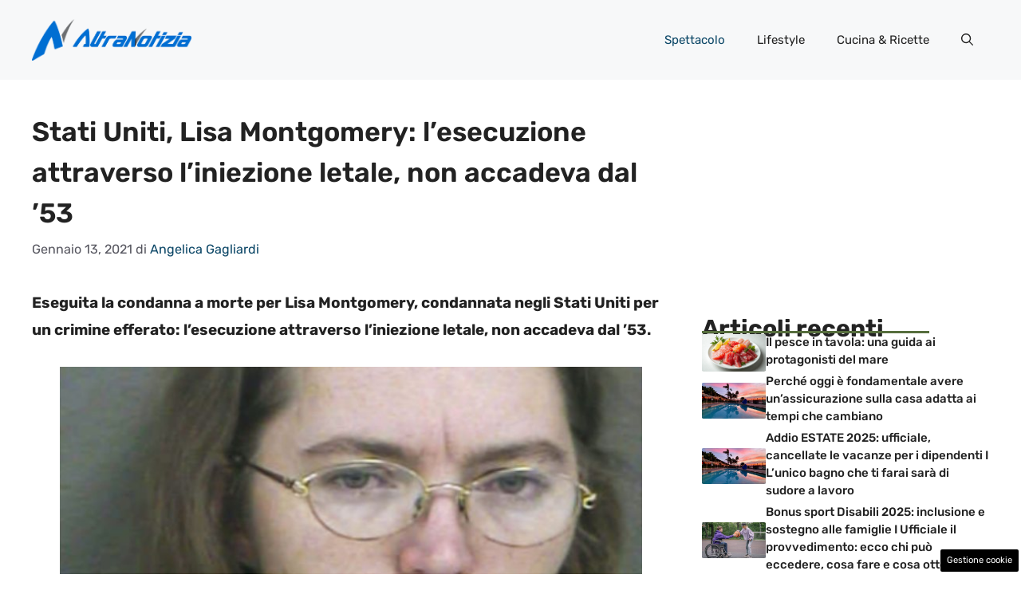

--- FILE ---
content_type: text/html; charset=UTF-8
request_url: https://www.altranotizia.it/2021/01/13/spettacolo/stati-uniti-lisa-montgomery-lesecuzione-attraverso-liniezione-letale-non-accadeva-dal-53/
body_size: 19047
content:
<!DOCTYPE html>
<html lang="it-IT">
<head>
	<meta charset="UTF-8"><link rel="preload" href="https://www.altranotizia.it/wp-content/cache/fvm/min/1748599577-cssf769843a1b7a99d52f160b0087c7fe44763e6b4b81a31a9e2c1876a8ae6ef.css" as="style" media="all" />
<link rel="preload" href="https://www.altranotizia.it/wp-content/cache/fvm/min/1748599577-css0717899a9e58e36440fd6d021f3f698bb6bd6361b671cb60e63d971182d99.css" as="style" media="all" />
<link rel="preload" href="https://www.altranotizia.it/wp-content/cache/fvm/min/1748599577-css571cd37cb80820ef59516a71bf7cad0f6cde3783e3f17305f06de02ce3411.css" as="style" media="all" />
<link rel="preload" href="https://www.altranotizia.it/wp-content/cache/fvm/min/1748599577-cssaadcfb34a4faf4e6b2f772dbbd0827954225f8435fb1a7a7fc9696775ba9c.css" as="style" media="all" />
<link rel="preload" href="https://www.altranotizia.it/wp-content/cache/fvm/min/1748599577-cssd40e86e557a4cd6d04969b865012b07f34ec1a8af3a68bc4b480b737412ad.css" as="style" media="all" />
<link rel="preload" href="https://www.altranotizia.it/wp-content/cache/fvm/min/1748599577-js84eebc7ec9e6f042ad23bb194746210a8d754eb7aa93d9cafe6ddd4447f654.js" as="script" />
<link rel="preload" href="https://www.altranotizia.it/wp-content/cache/fvm/min/1748599577-js3704d9fe6621252cff3178121862c0b3c0712f8c4471b0d42435a2ed09fe7f.js" as="script" /><script data-cfasync="false">if(navigator.userAgent.match(/MSIE|Internet Explorer/i)||navigator.userAgent.match(/Trident\/7\..*?rv:11/i)){var href=document.location.href;if(!href.match(/[?&]iebrowser/)){if(href.indexOf("?")==-1){if(href.indexOf("#")==-1){document.location.href=href+"?iebrowser=1"}else{document.location.href=href.replace("#","?iebrowser=1#")}}else{if(href.indexOf("#")==-1){document.location.href=href+"&iebrowser=1"}else{document.location.href=href.replace("#","&iebrowser=1#")}}}}</script>
<script data-cfasync="false">class FVMLoader{constructor(e){this.triggerEvents=e,this.eventOptions={passive:!0},this.userEventListener=this.triggerListener.bind(this),this.delayedScripts={normal:[],async:[],defer:[]},this.allJQueries=[]}_addUserInteractionListener(e){this.triggerEvents.forEach(t=>window.addEventListener(t,e.userEventListener,e.eventOptions))}_removeUserInteractionListener(e){this.triggerEvents.forEach(t=>window.removeEventListener(t,e.userEventListener,e.eventOptions))}triggerListener(){this._removeUserInteractionListener(this),"loading"===document.readyState?document.addEventListener("DOMContentLoaded",this._loadEverythingNow.bind(this)):this._loadEverythingNow()}async _loadEverythingNow(){this._runAllDelayedCSS(),this._delayEventListeners(),this._delayJQueryReady(this),this._handleDocumentWrite(),this._registerAllDelayedScripts(),await this._loadScriptsFromList(this.delayedScripts.normal),await this._loadScriptsFromList(this.delayedScripts.defer),await this._loadScriptsFromList(this.delayedScripts.async),await this._triggerDOMContentLoaded(),await this._triggerWindowLoad(),window.dispatchEvent(new Event("wpr-allScriptsLoaded"))}_registerAllDelayedScripts(){document.querySelectorAll("script[type=fvmdelay]").forEach(e=>{e.hasAttribute("src")?e.hasAttribute("async")&&!1!==e.async?this.delayedScripts.async.push(e):e.hasAttribute("defer")&&!1!==e.defer||"module"===e.getAttribute("data-type")?this.delayedScripts.defer.push(e):this.delayedScripts.normal.push(e):this.delayedScripts.normal.push(e)})}_runAllDelayedCSS(){document.querySelectorAll("link[rel=fvmdelay]").forEach(e=>{e.setAttribute("rel","stylesheet")})}async _transformScript(e){return await this._requestAnimFrame(),new Promise(t=>{const n=document.createElement("script");let r;[...e.attributes].forEach(e=>{let t=e.nodeName;"type"!==t&&("data-type"===t&&(t="type",r=e.nodeValue),n.setAttribute(t,e.nodeValue))}),e.hasAttribute("src")?(n.addEventListener("load",t),n.addEventListener("error",t)):(n.text=e.text,t()),e.parentNode.replaceChild(n,e)})}async _loadScriptsFromList(e){const t=e.shift();return t?(await this._transformScript(t),this._loadScriptsFromList(e)):Promise.resolve()}_delayEventListeners(){let e={};function t(t,n){!function(t){function n(n){return e[t].eventsToRewrite.indexOf(n)>=0?"wpr-"+n:n}e[t]||(e[t]={originalFunctions:{add:t.addEventListener,remove:t.removeEventListener},eventsToRewrite:[]},t.addEventListener=function(){arguments[0]=n(arguments[0]),e[t].originalFunctions.add.apply(t,arguments)},t.removeEventListener=function(){arguments[0]=n(arguments[0]),e[t].originalFunctions.remove.apply(t,arguments)})}(t),e[t].eventsToRewrite.push(n)}function n(e,t){let n=e[t];Object.defineProperty(e,t,{get:()=>n||function(){},set(r){e["wpr"+t]=n=r}})}t(document,"DOMContentLoaded"),t(window,"DOMContentLoaded"),t(window,"load"),t(window,"pageshow"),t(document,"readystatechange"),n(document,"onreadystatechange"),n(window,"onload"),n(window,"onpageshow")}_delayJQueryReady(e){let t=window.jQuery;Object.defineProperty(window,"jQuery",{get:()=>t,set(n){if(n&&n.fn&&!e.allJQueries.includes(n)){n.fn.ready=n.fn.init.prototype.ready=function(t){e.domReadyFired?t.bind(document)(n):document.addEventListener("DOMContentLoaded2",()=>t.bind(document)(n))};const t=n.fn.on;n.fn.on=n.fn.init.prototype.on=function(){if(this[0]===window){function e(e){return e.split(" ").map(e=>"load"===e||0===e.indexOf("load.")?"wpr-jquery-load":e).join(" ")}"string"==typeof arguments[0]||arguments[0]instanceof String?arguments[0]=e(arguments[0]):"object"==typeof arguments[0]&&Object.keys(arguments[0]).forEach(t=>{delete Object.assign(arguments[0],{[e(t)]:arguments[0][t]})[t]})}return t.apply(this,arguments),this},e.allJQueries.push(n)}t=n}})}async _triggerDOMContentLoaded(){this.domReadyFired=!0,await this._requestAnimFrame(),document.dispatchEvent(new Event("DOMContentLoaded2")),await this._requestAnimFrame(),window.dispatchEvent(new Event("DOMContentLoaded2")),await this._requestAnimFrame(),document.dispatchEvent(new Event("wpr-readystatechange")),await this._requestAnimFrame(),document.wpronreadystatechange&&document.wpronreadystatechange()}async _triggerWindowLoad(){await this._requestAnimFrame(),window.dispatchEvent(new Event("wpr-load")),await this._requestAnimFrame(),window.wpronload&&window.wpronload(),await this._requestAnimFrame(),this.allJQueries.forEach(e=>e(window).trigger("wpr-jquery-load")),window.dispatchEvent(new Event("wpr-pageshow")),await this._requestAnimFrame(),window.wpronpageshow&&window.wpronpageshow()}_handleDocumentWrite(){const e=new Map;document.write=document.writeln=function(t){const n=document.currentScript,r=document.createRange(),i=n.parentElement;let a=e.get(n);void 0===a&&(a=n.nextSibling,e.set(n,a));const s=document.createDocumentFragment();r.setStart(s,0),s.appendChild(r.createContextualFragment(t)),i.insertBefore(s,a)}}async _requestAnimFrame(){return new Promise(e=>requestAnimationFrame(e))}static run(){const e=new FVMLoader(["keydown","mousemove","touchmove","touchstart","touchend","wheel"]);e._addUserInteractionListener(e)}}FVMLoader.run();</script><meta name='robots' content='index, follow, max-image-preview:large, max-snippet:-1, max-video-preview:-1' /><meta name="viewport" content="width=device-width, initial-scale=1"><title>Lisa Montgomery, è avvenuta l&#039;esecuzione: non accadeva dal &#039;53</title><meta name="description" content="Eseguita la condanna a morte per Lisa Montgomery, condannata per un crimine efferato: l&#039;esecuzione attraverso l&#039;iniezione letale" /><link rel="canonical" href="https://www.altranotizia.it/2021/01/13/spettacolo/stati-uniti-lisa-montgomery-lesecuzione-attraverso-liniezione-letale-non-accadeva-dal-53/" /><meta property="og:locale" content="it_IT" /><meta property="og:type" content="article" /><meta property="og:title" content="Lisa Montgomery, è avvenuta l&#039;esecuzione: non accadeva dal &#039;53" /><meta property="og:description" content="Eseguita la condanna a morte per Lisa Montgomery, condannata per un crimine efferato: l&#039;esecuzione attraverso l&#039;iniezione letale" /><meta property="og:url" content="https://www.altranotizia.it/2021/01/13/spettacolo/stati-uniti-lisa-montgomery-lesecuzione-attraverso-liniezione-letale-non-accadeva-dal-53/" /><meta property="og:site_name" content="Altranotizia.it" /><meta property="article:published_time" content="2021-01-13T10:17:56+00:00" /><meta property="og:image" content="https://www.altranotizia.it/wp-content/uploads/2021/01/Lisa-Montgomery-altranotizia-1.jpg" /><meta property="og:image:width" content="1280" /><meta property="og:image:height" content="800" /><meta property="og:image:type" content="image/jpeg" /><meta name="author" content="Angelica Gagliardi" /><meta name="twitter:card" content="summary_large_image" /><meta name="twitter:label1" content="Scritto da" /><meta name="twitter:data1" content="Angelica Gagliardi" /><meta name="twitter:label2" content="Tempo di lettura stimato" /><meta name="twitter:data2" content="2 minuti" /><script type="application/ld+json" class="yoast-schema-graph">{"@context":"https://schema.org","@graph":[{"@type":"Article","@id":"https://www.altranotizia.it/2021/01/13/spettacolo/stati-uniti-lisa-montgomery-lesecuzione-attraverso-liniezione-letale-non-accadeva-dal-53/#article","isPartOf":{"@id":"https://www.altranotizia.it/2021/01/13/spettacolo/stati-uniti-lisa-montgomery-lesecuzione-attraverso-liniezione-letale-non-accadeva-dal-53/"},"author":{"name":"Angelica Gagliardi","@id":"https://www.altranotizia.it/#/schema/person/29102e6b88e60d2a5e6c9f233bb18e85"},"headline":"Stati Uniti, Lisa Montgomery: l&#8217;esecuzione attraverso l&#8217;iniezione letale, non accadeva dal &#8217;53","datePublished":"2021-01-13T10:17:56+00:00","mainEntityOfPage":{"@id":"https://www.altranotizia.it/2021/01/13/spettacolo/stati-uniti-lisa-montgomery-lesecuzione-attraverso-liniezione-letale-non-accadeva-dal-53/"},"wordCount":405,"commentCount":0,"publisher":{"@id":"https://www.altranotizia.it/#organization"},"image":{"@id":"https://www.altranotizia.it/2021/01/13/spettacolo/stati-uniti-lisa-montgomery-lesecuzione-attraverso-liniezione-letale-non-accadeva-dal-53/#primaryimage"},"thumbnailUrl":"https://www.altranotizia.it/wp-content/uploads/2021/01/Lisa-Montgomery-altranotizia-1.jpg","articleSection":["Spettacolo"],"inLanguage":"it-IT","potentialAction":[{"@type":"CommentAction","name":"Comment","target":["https://www.altranotizia.it/2021/01/13/spettacolo/stati-uniti-lisa-montgomery-lesecuzione-attraverso-liniezione-letale-non-accadeva-dal-53/#respond"]}]},{"@type":"WebPage","@id":"https://www.altranotizia.it/2021/01/13/spettacolo/stati-uniti-lisa-montgomery-lesecuzione-attraverso-liniezione-letale-non-accadeva-dal-53/","url":"https://www.altranotizia.it/2021/01/13/spettacolo/stati-uniti-lisa-montgomery-lesecuzione-attraverso-liniezione-letale-non-accadeva-dal-53/","name":"Lisa Montgomery, è avvenuta l'esecuzione: non accadeva dal '53","isPartOf":{"@id":"https://www.altranotizia.it/#website"},"primaryImageOfPage":{"@id":"https://www.altranotizia.it/2021/01/13/spettacolo/stati-uniti-lisa-montgomery-lesecuzione-attraverso-liniezione-letale-non-accadeva-dal-53/#primaryimage"},"image":{"@id":"https://www.altranotizia.it/2021/01/13/spettacolo/stati-uniti-lisa-montgomery-lesecuzione-attraverso-liniezione-letale-non-accadeva-dal-53/#primaryimage"},"thumbnailUrl":"https://www.altranotizia.it/wp-content/uploads/2021/01/Lisa-Montgomery-altranotizia-1.jpg","datePublished":"2021-01-13T10:17:56+00:00","description":"Eseguita la condanna a morte per Lisa Montgomery, condannata per un crimine efferato: l'esecuzione attraverso l'iniezione letale","breadcrumb":{"@id":"https://www.altranotizia.it/2021/01/13/spettacolo/stati-uniti-lisa-montgomery-lesecuzione-attraverso-liniezione-letale-non-accadeva-dal-53/#breadcrumb"},"inLanguage":"it-IT","potentialAction":[{"@type":"ReadAction","target":["https://www.altranotizia.it/2021/01/13/spettacolo/stati-uniti-lisa-montgomery-lesecuzione-attraverso-liniezione-letale-non-accadeva-dal-53/"]}]},{"@type":"ImageObject","inLanguage":"it-IT","@id":"https://www.altranotizia.it/2021/01/13/spettacolo/stati-uniti-lisa-montgomery-lesecuzione-attraverso-liniezione-letale-non-accadeva-dal-53/#primaryimage","url":"https://www.altranotizia.it/wp-content/uploads/2021/01/Lisa-Montgomery-altranotizia-1.jpg","contentUrl":"https://www.altranotizia.it/wp-content/uploads/2021/01/Lisa-Montgomery-altranotizia-1.jpg","width":1280,"height":800,"caption":"Lisa Montgomery (fonte getty)"},{"@type":"BreadcrumbList","@id":"https://www.altranotizia.it/2021/01/13/spettacolo/stati-uniti-lisa-montgomery-lesecuzione-attraverso-liniezione-letale-non-accadeva-dal-53/#breadcrumb","itemListElement":[{"@type":"ListItem","position":1,"name":"Home","item":"https://www.altranotizia.it/"},{"@type":"ListItem","position":2,"name":"Stati Uniti, Lisa Montgomery: l&#8217;esecuzione attraverso l&#8217;iniezione letale, non accadeva dal &#8217;53"}]},{"@type":"WebSite","@id":"https://www.altranotizia.it/#website","url":"https://www.altranotizia.it/","name":"Altranotizia.it","description":"Le notizie viste da un altro punto di vista","publisher":{"@id":"https://www.altranotizia.it/#organization"},"potentialAction":[{"@type":"SearchAction","target":{"@type":"EntryPoint","urlTemplate":"https://www.altranotizia.it/?s={search_term_string}"},"query-input":{"@type":"PropertyValueSpecification","valueRequired":true,"valueName":"search_term_string"}}],"inLanguage":"it-IT"},{"@type":"Organization","@id":"https://www.altranotizia.it/#organization","name":"Altranotizia","url":"https://www.altranotizia.it/","logo":{"@type":"ImageObject","inLanguage":"it-IT","@id":"https://www.altranotizia.it/#/schema/logo/image/","url":"https://www.altranotizia.it/wp-content/uploads/2021/02/altra-notizia-logo-horiz-positivo-002.png","contentUrl":"https://www.altranotizia.it/wp-content/uploads/2021/02/altra-notizia-logo-horiz-positivo-002.png","width":867,"height":227,"caption":"Altranotizia"},"image":{"@id":"https://www.altranotizia.it/#/schema/logo/image/"}},{"@type":"Person","@id":"https://www.altranotizia.it/#/schema/person/29102e6b88e60d2a5e6c9f233bb18e85","name":"Angelica Gagliardi","image":{"@type":"ImageObject","inLanguage":"it-IT","@id":"https://www.altranotizia.it/#/schema/person/image/","url":"https://secure.gravatar.com/avatar/489d6b2fd1298346c270669c00279c9d68692c151e6d7f77bde80885f3556fc0?s=96&d=mm&r=g","contentUrl":"https://secure.gravatar.com/avatar/489d6b2fd1298346c270669c00279c9d68692c151e6d7f77bde80885f3556fc0?s=96&d=mm&r=g","caption":"Angelica Gagliardi"},"url":"https://www.altranotizia.it/author/angelica/"}]}</script><link rel="alternate" type="application/rss+xml" title="Altranotizia.it &raquo; Feed" href="https://www.altranotizia.it/feed/" /><link rel="alternate" type="application/rss+xml" title="Altranotizia.it &raquo; Feed dei commenti" href="https://www.altranotizia.it/comments/feed/" />
	
	<style media="all">img:is([sizes="auto" i],[sizes^="auto," i]){contain-intrinsic-size:3000px 1500px}</style>
	
	
	
	
	
	
	
	
	
	
	
	
	
	
	
	
	
	
	
	
	
	
	
	


<link rel="amphtml" href="https://www.altranotizia.it/2021/01/13/spettacolo/stati-uniti-lisa-montgomery-lesecuzione-attraverso-liniezione-letale-non-accadeva-dal-53/amp/" />




<link rel='stylesheet' id='wp-block-library-css' href='https://www.altranotizia.it/wp-content/cache/fvm/min/1748599577-cssf769843a1b7a99d52f160b0087c7fe44763e6b4b81a31a9e2c1876a8ae6ef.css' media='all' />
<style id='classic-theme-styles-inline-css' media="all">/*! This file is auto-generated */
.wp-block-button__link{color:#fff;background-color:#32373c;border-radius:9999px;box-shadow:none;text-decoration:none;padding:calc(.667em + 2px) calc(1.333em + 2px);font-size:1.125em}.wp-block-file__button{background:#32373c;color:#fff;text-decoration:none}</style>
<style id='global-styles-inline-css' media="all">:root{--wp--preset--aspect-ratio--square:1;--wp--preset--aspect-ratio--4-3:4/3;--wp--preset--aspect-ratio--3-4:3/4;--wp--preset--aspect-ratio--3-2:3/2;--wp--preset--aspect-ratio--2-3:2/3;--wp--preset--aspect-ratio--16-9:16/9;--wp--preset--aspect-ratio--9-16:9/16;--wp--preset--color--black:#000000;--wp--preset--color--cyan-bluish-gray:#abb8c3;--wp--preset--color--white:#ffffff;--wp--preset--color--pale-pink:#f78da7;--wp--preset--color--vivid-red:#cf2e2e;--wp--preset--color--luminous-vivid-orange:#ff6900;--wp--preset--color--luminous-vivid-amber:#fcb900;--wp--preset--color--light-green-cyan:#7bdcb5;--wp--preset--color--vivid-green-cyan:#00d084;--wp--preset--color--pale-cyan-blue:#8ed1fc;--wp--preset--color--vivid-cyan-blue:#0693e3;--wp--preset--color--vivid-purple:#9b51e0;--wp--preset--color--contrast:var(--contrast);--wp--preset--color--contrast-2:var(--contrast-2);--wp--preset--color--contrast-3:var(--contrast-3);--wp--preset--color--base:var(--base);--wp--preset--color--base-2:var(--base-2);--wp--preset--color--base-3:var(--base-3);--wp--preset--color--accent:var(--accent);--wp--preset--color--accent-2:var(--accent-2);--wp--preset--gradient--vivid-cyan-blue-to-vivid-purple:linear-gradient(135deg,rgba(6,147,227,1) 0%,rgb(155,81,224) 100%);--wp--preset--gradient--light-green-cyan-to-vivid-green-cyan:linear-gradient(135deg,rgb(122,220,180) 0%,rgb(0,208,130) 100%);--wp--preset--gradient--luminous-vivid-amber-to-luminous-vivid-orange:linear-gradient(135deg,rgba(252,185,0,1) 0%,rgba(255,105,0,1) 100%);--wp--preset--gradient--luminous-vivid-orange-to-vivid-red:linear-gradient(135deg,rgba(255,105,0,1) 0%,rgb(207,46,46) 100%);--wp--preset--gradient--very-light-gray-to-cyan-bluish-gray:linear-gradient(135deg,rgb(238,238,238) 0%,rgb(169,184,195) 100%);--wp--preset--gradient--cool-to-warm-spectrum:linear-gradient(135deg,rgb(74,234,220) 0%,rgb(151,120,209) 20%,rgb(207,42,186) 40%,rgb(238,44,130) 60%,rgb(251,105,98) 80%,rgb(254,248,76) 100%);--wp--preset--gradient--blush-light-purple:linear-gradient(135deg,rgb(255,206,236) 0%,rgb(152,150,240) 100%);--wp--preset--gradient--blush-bordeaux:linear-gradient(135deg,rgb(254,205,165) 0%,rgb(254,45,45) 50%,rgb(107,0,62) 100%);--wp--preset--gradient--luminous-dusk:linear-gradient(135deg,rgb(255,203,112) 0%,rgb(199,81,192) 50%,rgb(65,88,208) 100%);--wp--preset--gradient--pale-ocean:linear-gradient(135deg,rgb(255,245,203) 0%,rgb(182,227,212) 50%,rgb(51,167,181) 100%);--wp--preset--gradient--electric-grass:linear-gradient(135deg,rgb(202,248,128) 0%,rgb(113,206,126) 100%);--wp--preset--gradient--midnight:linear-gradient(135deg,rgb(2,3,129) 0%,rgb(40,116,252) 100%);--wp--preset--font-size--small:13px;--wp--preset--font-size--medium:20px;--wp--preset--font-size--large:36px;--wp--preset--font-size--x-large:42px;--wp--preset--spacing--20:0.44rem;--wp--preset--spacing--30:0.67rem;--wp--preset--spacing--40:1rem;--wp--preset--spacing--50:1.5rem;--wp--preset--spacing--60:2.25rem;--wp--preset--spacing--70:3.38rem;--wp--preset--spacing--80:5.06rem;--wp--preset--shadow--natural:6px 6px 9px rgba(0, 0, 0, 0.2);--wp--preset--shadow--deep:12px 12px 50px rgba(0, 0, 0, 0.4);--wp--preset--shadow--sharp:6px 6px 0px rgba(0, 0, 0, 0.2);--wp--preset--shadow--outlined:6px 6px 0px -3px rgba(255, 255, 255, 1), 6px 6px rgba(0, 0, 0, 1);--wp--preset--shadow--crisp:6px 6px 0px rgba(0, 0, 0, 1)}:where(.is-layout-flex){gap:.5em}:where(.is-layout-grid){gap:.5em}body .is-layout-flex{display:flex}.is-layout-flex{flex-wrap:wrap;align-items:center}.is-layout-flex>:is(*,div){margin:0}body .is-layout-grid{display:grid}.is-layout-grid>:is(*,div){margin:0}:where(.wp-block-columns.is-layout-flex){gap:2em}:where(.wp-block-columns.is-layout-grid){gap:2em}:where(.wp-block-post-template.is-layout-flex){gap:1.25em}:where(.wp-block-post-template.is-layout-grid){gap:1.25em}.has-black-color{color:var(--wp--preset--color--black)!important}.has-cyan-bluish-gray-color{color:var(--wp--preset--color--cyan-bluish-gray)!important}.has-white-color{color:var(--wp--preset--color--white)!important}.has-pale-pink-color{color:var(--wp--preset--color--pale-pink)!important}.has-vivid-red-color{color:var(--wp--preset--color--vivid-red)!important}.has-luminous-vivid-orange-color{color:var(--wp--preset--color--luminous-vivid-orange)!important}.has-luminous-vivid-amber-color{color:var(--wp--preset--color--luminous-vivid-amber)!important}.has-light-green-cyan-color{color:var(--wp--preset--color--light-green-cyan)!important}.has-vivid-green-cyan-color{color:var(--wp--preset--color--vivid-green-cyan)!important}.has-pale-cyan-blue-color{color:var(--wp--preset--color--pale-cyan-blue)!important}.has-vivid-cyan-blue-color{color:var(--wp--preset--color--vivid-cyan-blue)!important}.has-vivid-purple-color{color:var(--wp--preset--color--vivid-purple)!important}.has-black-background-color{background-color:var(--wp--preset--color--black)!important}.has-cyan-bluish-gray-background-color{background-color:var(--wp--preset--color--cyan-bluish-gray)!important}.has-white-background-color{background-color:var(--wp--preset--color--white)!important}.has-pale-pink-background-color{background-color:var(--wp--preset--color--pale-pink)!important}.has-vivid-red-background-color{background-color:var(--wp--preset--color--vivid-red)!important}.has-luminous-vivid-orange-background-color{background-color:var(--wp--preset--color--luminous-vivid-orange)!important}.has-luminous-vivid-amber-background-color{background-color:var(--wp--preset--color--luminous-vivid-amber)!important}.has-light-green-cyan-background-color{background-color:var(--wp--preset--color--light-green-cyan)!important}.has-vivid-green-cyan-background-color{background-color:var(--wp--preset--color--vivid-green-cyan)!important}.has-pale-cyan-blue-background-color{background-color:var(--wp--preset--color--pale-cyan-blue)!important}.has-vivid-cyan-blue-background-color{background-color:var(--wp--preset--color--vivid-cyan-blue)!important}.has-vivid-purple-background-color{background-color:var(--wp--preset--color--vivid-purple)!important}.has-black-border-color{border-color:var(--wp--preset--color--black)!important}.has-cyan-bluish-gray-border-color{border-color:var(--wp--preset--color--cyan-bluish-gray)!important}.has-white-border-color{border-color:var(--wp--preset--color--white)!important}.has-pale-pink-border-color{border-color:var(--wp--preset--color--pale-pink)!important}.has-vivid-red-border-color{border-color:var(--wp--preset--color--vivid-red)!important}.has-luminous-vivid-orange-border-color{border-color:var(--wp--preset--color--luminous-vivid-orange)!important}.has-luminous-vivid-amber-border-color{border-color:var(--wp--preset--color--luminous-vivid-amber)!important}.has-light-green-cyan-border-color{border-color:var(--wp--preset--color--light-green-cyan)!important}.has-vivid-green-cyan-border-color{border-color:var(--wp--preset--color--vivid-green-cyan)!important}.has-pale-cyan-blue-border-color{border-color:var(--wp--preset--color--pale-cyan-blue)!important}.has-vivid-cyan-blue-border-color{border-color:var(--wp--preset--color--vivid-cyan-blue)!important}.has-vivid-purple-border-color{border-color:var(--wp--preset--color--vivid-purple)!important}.has-vivid-cyan-blue-to-vivid-purple-gradient-background{background:var(--wp--preset--gradient--vivid-cyan-blue-to-vivid-purple)!important}.has-light-green-cyan-to-vivid-green-cyan-gradient-background{background:var(--wp--preset--gradient--light-green-cyan-to-vivid-green-cyan)!important}.has-luminous-vivid-amber-to-luminous-vivid-orange-gradient-background{background:var(--wp--preset--gradient--luminous-vivid-amber-to-luminous-vivid-orange)!important}.has-luminous-vivid-orange-to-vivid-red-gradient-background{background:var(--wp--preset--gradient--luminous-vivid-orange-to-vivid-red)!important}.has-very-light-gray-to-cyan-bluish-gray-gradient-background{background:var(--wp--preset--gradient--very-light-gray-to-cyan-bluish-gray)!important}.has-cool-to-warm-spectrum-gradient-background{background:var(--wp--preset--gradient--cool-to-warm-spectrum)!important}.has-blush-light-purple-gradient-background{background:var(--wp--preset--gradient--blush-light-purple)!important}.has-blush-bordeaux-gradient-background{background:var(--wp--preset--gradient--blush-bordeaux)!important}.has-luminous-dusk-gradient-background{background:var(--wp--preset--gradient--luminous-dusk)!important}.has-pale-ocean-gradient-background{background:var(--wp--preset--gradient--pale-ocean)!important}.has-electric-grass-gradient-background{background:var(--wp--preset--gradient--electric-grass)!important}.has-midnight-gradient-background{background:var(--wp--preset--gradient--midnight)!important}.has-small-font-size{font-size:var(--wp--preset--font-size--small)!important}.has-medium-font-size{font-size:var(--wp--preset--font-size--medium)!important}.has-large-font-size{font-size:var(--wp--preset--font-size--large)!important}.has-x-large-font-size{font-size:var(--wp--preset--font-size--x-large)!important}:where(.wp-block-post-template.is-layout-flex){gap:1.25em}:where(.wp-block-post-template.is-layout-grid){gap:1.25em}:where(.wp-block-columns.is-layout-flex){gap:2em}:where(.wp-block-columns.is-layout-grid){gap:2em}:root :where(.wp-block-pullquote){font-size:1.5em;line-height:1.6}</style>
<link rel='stylesheet' id='adser-css' href='https://www.altranotizia.it/wp-content/cache/fvm/min/1748599577-css0717899a9e58e36440fd6d021f3f698bb6bd6361b671cb60e63d971182d99.css' media='all' />
<link rel='stylesheet' id='dadaPushly-css' href='https://www.altranotizia.it/wp-content/cache/fvm/min/1748599577-css571cd37cb80820ef59516a71bf7cad0f6cde3783e3f17305f06de02ce3411.css' media='all' />
<link rel='stylesheet' id='generate-style-css' href='https://www.altranotizia.it/wp-content/cache/fvm/min/1748599577-cssaadcfb34a4faf4e6b2f772dbbd0827954225f8435fb1a7a7fc9696775ba9c.css' media='all' />
<style id='generate-style-inline-css' media="all">body{background-color:var(--base-3);color:var(--contrast)}a{color:var(--accent)}a:hover,a:focus{text-decoration:underline}.entry-title a,.site-branding a,a.button,.wp-block-button__link,.main-navigation a{text-decoration:none}a:hover,a:focus,a:active{color:var(--contrast)}.grid-container{max-width:1280px}.wp-block-group__inner-container{max-width:1280px;margin-left:auto;margin-right:auto}.site-header .header-image{width:200px}:root{--contrast:#222222;--contrast-2:#575760;--contrast-3:#b2b2be;--base:#f0f0f0;--base-2:#f7f8f9;--base-3:#ffffff;--accent:#0C4767;--accent-2:#566E3D}:root .has-contrast-color{color:var(--contrast)}:root .has-contrast-background-color{background-color:var(--contrast)}:root .has-contrast-2-color{color:var(--contrast-2)}:root .has-contrast-2-background-color{background-color:var(--contrast-2)}:root .has-contrast-3-color{color:var(--contrast-3)}:root .has-contrast-3-background-color{background-color:var(--contrast-3)}:root .has-base-color{color:var(--base)}:root .has-base-background-color{background-color:var(--base)}:root .has-base-2-color{color:var(--base-2)}:root .has-base-2-background-color{background-color:var(--base-2)}:root .has-base-3-color{color:var(--base-3)}:root .has-base-3-background-color{background-color:var(--base-3)}:root .has-accent-color{color:var(--accent)}:root .has-accent-background-color{background-color:var(--accent)}:root .has-accent-2-color{color:var(--accent-2)}:root .has-accent-2-background-color{background-color:var(--accent-2)}.gp-modal:not(.gp-modal--open):not(.gp-modal--transition){display:none}.gp-modal--transition:not(.gp-modal--open){pointer-events:none}.gp-modal-overlay:not(.gp-modal-overlay--open):not(.gp-modal--transition){display:none}.gp-modal__overlay{display:none;position:fixed;top:0;left:0;right:0;bottom:0;background:rgba(0,0,0,.2);display:flex;justify-content:center;align-items:center;z-index:10000;backdrop-filter:blur(3px);transition:opacity 500ms ease;opacity:0}.gp-modal--open:not(.gp-modal--transition) .gp-modal__overlay{opacity:1}.gp-modal__container{max-width:100%;max-height:100vh;transform:scale(.9);transition:transform 500ms ease;padding:0 10px}.gp-modal--open:not(.gp-modal--transition) .gp-modal__container{transform:scale(1)}.search-modal-fields{display:flex}.gp-search-modal .gp-modal__overlay{align-items:flex-start;padding-top:25vh;background:var(--gp-search-modal-overlay-bg-color)}.search-modal-form{width:500px;max-width:100%;background-color:var(--gp-search-modal-bg-color);color:var(--gp-search-modal-text-color)}.search-modal-form .search-field,.search-modal-form .search-field:focus{width:100%;height:60px;background-color:transparent;border:0;appearance:none;color:currentColor}.search-modal-fields button,.search-modal-fields button:active,.search-modal-fields button:focus,.search-modal-fields button:hover{background-color:transparent;border:0;color:currentColor;width:60px}body,button,input,select,textarea{font-family:Rubik,sans-serif;font-size:19px}body{line-height:1.8}h2{text-transform:initial;font-size:30px;line-height:1.5em}@media (max-width:768px){h2{font-size:22px}}h1{font-weight:600;text-transform:initial;font-size:34px;line-height:1.5em}h3{font-weight:500;text-transform:initial;font-size:30px;line-height:1.5em}h6{font-weight:400;text-transform:initial;font-size:13px;letter-spacing:1px;line-height:1em;margin-bottom:13px}h4{font-weight:600;text-transform:initial;font-size:19px;letter-spacing:1px;line-height:1.4em;margin-bottom:0}.top-bar{background-color:#636363;color:#fff}.top-bar a{color:#fff}.top-bar a:hover{color:#303030}.site-header{background-color:var(--base-2)}.main-title a,.main-title a:hover{color:var(--contrast)}.site-description{color:var(--contrast-2)}.main-navigation .main-nav ul li a,.main-navigation .menu-toggle,.main-navigation .menu-bar-items{color:var(--contrast)}.main-navigation .main-nav ul li:not([class*="current-menu-"]):hover>a,.main-navigation .main-nav ul li:not([class*="current-menu-"]):focus>a,.main-navigation .main-nav ul li.sfHover:not([class*="current-menu-"])>a,.main-navigation .menu-bar-item:hover>a,.main-navigation .menu-bar-item.sfHover>a{color:var(--accent)}button.menu-toggle:hover,button.menu-toggle:focus{color:var(--contrast)}.main-navigation .main-nav ul li[class*="current-menu-"]>a{color:var(--accent)}.navigation-search input[type="search"],.navigation-search input[type="search"]:active,.navigation-search input[type="search"]:focus,.main-navigation .main-nav ul li.search-item.active>a,.main-navigation .menu-bar-items .search-item.active>a{color:var(--accent)}.main-navigation ul ul{background-color:var(--base)}.separate-containers .inside-article,.separate-containers .comments-area,.separate-containers .page-header,.one-container .container,.separate-containers .paging-navigation,.inside-page-header{background-color:var(--base-3)}.entry-title a{color:var(--contrast)}.entry-title a:hover{color:var(--contrast-2)}.entry-meta{color:var(--contrast-2)}.sidebar .widget{background-color:var(--base-3)}.footer-widgets{background-color:var(--base-3)}.site-info{color:var(--base-3);background-color:var(--contrast)}.site-info a{color:var(--base-3)}.site-info a:hover{color:var(--base-2)}.footer-bar .widget_nav_menu .current-menu-item a{color:var(--base-2)}input[type="text"],input[type="email"],input[type="url"],input[type="password"],input[type="search"],input[type="tel"],input[type="number"],textarea,select{color:var(--contrast);background-color:var(--base-2);border-color:var(--base)}input[type="text"]:focus,input[type="email"]:focus,input[type="url"]:focus,input[type="password"]:focus,input[type="search"]:focus,input[type="tel"]:focus,input[type="number"]:focus,textarea:focus,select:focus{color:var(--contrast);background-color:var(--base-2);border-color:var(--contrast-3)}button,html input[type="button"],input[type="reset"],input[type="submit"],a.button,a.wp-block-button__link:not(.has-background){color:#fff;background-color:#55555e}button:hover,html input[type="button"]:hover,input[type="reset"]:hover,input[type="submit"]:hover,a.button:hover,button:focus,html input[type="button"]:focus,input[type="reset"]:focus,input[type="submit"]:focus,a.button:focus,a.wp-block-button__link:not(.has-background):active,a.wp-block-button__link:not(.has-background):focus,a.wp-block-button__link:not(.has-background):hover{color:#fff;background-color:#3f4047}a.generate-back-to-top{background-color:rgba(0,0,0,.4);color:#fff}a.generate-back-to-top:hover,a.generate-back-to-top:focus{background-color:rgba(0,0,0,.6);color:#fff}:root{--gp-search-modal-bg-color:var(--base-3);--gp-search-modal-text-color:var(--contrast);--gp-search-modal-overlay-bg-color:rgba(0,0,0,0.2)}@media (max-width:768px){.main-navigation .menu-bar-item:hover>a,.main-navigation .menu-bar-item.sfHover>a{background:none;color:var(--contrast)}}.nav-below-header .main-navigation .inside-navigation.grid-container,.nav-above-header .main-navigation .inside-navigation.grid-container{padding:0 20px 0 20px}.site-main .wp-block-group__inner-container{padding:40px}.separate-containers .paging-navigation{padding-top:20px;padding-bottom:20px}.entry-content .alignwide,body:not(.no-sidebar) .entry-content .alignfull{margin-left:-40px;width:calc(100% + 80px);max-width:calc(100% + 80px)}.rtl .menu-item-has-children .dropdown-menu-toggle{padding-left:20px}.rtl .main-navigation .main-nav ul li.menu-item-has-children>a{padding-right:20px}@media (max-width:768px){.separate-containers .inside-article,.separate-containers .comments-area,.separate-containers .page-header,.separate-containers .paging-navigation,.one-container .site-content,.inside-page-header{padding:30px}.site-main .wp-block-group__inner-container{padding:30px}.inside-top-bar{padding-right:30px;padding-left:30px}.inside-header{padding-right:30px;padding-left:30px}.widget-area .widget{padding-top:30px;padding-right:30px;padding-bottom:30px;padding-left:30px}.footer-widgets-container{padding-top:30px;padding-right:30px;padding-bottom:30px;padding-left:30px}.inside-site-info{padding-right:30px;padding-left:30px}.entry-content .alignwide,body:not(.no-sidebar) .entry-content .alignfull{margin-left:-30px;width:calc(100% + 60px);max-width:calc(100% + 60px)}.one-container .site-main .paging-navigation{margin-bottom:20px}}.is-right-sidebar{width:30%}.is-left-sidebar{width:30%}.site-content .content-area{width:70%}@media (max-width:768px){.main-navigation .menu-toggle,.sidebar-nav-mobile:not(#sticky-placeholder){display:block}.main-navigation ul,.gen-sidebar-nav,.main-navigation:not(.slideout-navigation):not(.toggled) .main-nav>ul,.has-inline-mobile-toggle #site-navigation .inside-navigation>*:not(.navigation-search):not(.main-nav){display:none}.nav-align-right .inside-navigation,.nav-align-center .inside-navigation{justify-content:space-between}.has-inline-mobile-toggle .mobile-menu-control-wrapper{display:flex;flex-wrap:wrap}.has-inline-mobile-toggle .inside-header{flex-direction:row;text-align:left;flex-wrap:wrap}.has-inline-mobile-toggle .header-widget,.has-inline-mobile-toggle #site-navigation{flex-basis:100%}.nav-float-left .has-inline-mobile-toggle #site-navigation{order:10}}.dynamic-author-image-rounded{border-radius:100%}.dynamic-featured-image,.dynamic-author-image{vertical-align:middle}.one-container.blog .dynamic-content-template:not(:last-child),.one-container.archive .dynamic-content-template:not(:last-child){padding-bottom:0}.dynamic-entry-excerpt>p:last-child{margin-bottom:0}</style>
<link rel='stylesheet' id='generate-google-fonts-css' href='https://www.altranotizia.it/wp-content/cache/fvm/min/1748599577-cssd40e86e557a4cd6d04969b865012b07f34ec1a8af3a68bc4b480b737412ad.css' media='all' />
<style id='generateblocks-inline-css' media="all">.gb-container.gb-tabs__item:not(.gb-tabs__item-open){display:none}.gb-container-d0a86651{display:flex;flex-wrap:wrap;align-items:center;column-gap:20px;row-gap:20px;color:var(--contrast)}.gb-container-d0a86651 a{color:var(--contrast)}.gb-container-d0a86651 a:hover{color:var(--contrast)}.gb-container-bcbc46ac{flex-basis:calc(100% - 75px);text-align:center;border-top:3px solid var(--accent-2)}.gb-container-e9bed0be{flex-basis:100%}.gb-container-03919c55{height:100%;display:flex;align-items:center;column-gap:20px}.gb-grid-wrapper>.gb-grid-column-03919c55{width:100%}.gb-container-3ff058ae{flex-shrink:0;flex-basis:80px}.gb-container-c551a107{flex-shrink:1}h2.gb-headline-9e06b5e3{flex-basis:100%;margin-bottom:-20px}h3.gb-headline-040f2ffe{font-size:15px;margin-bottom:5px}.gb-grid-wrapper-b3929361{display:flex;flex-wrap:wrap;row-gap:20px}.gb-grid-wrapper-b3929361>.gb-grid-column{box-sizing:border-box}.gb-image-95849c3e{border-radius:3%;width:100%;object-fit:cover;vertical-align:middle}@media (max-width:1024px){.gb-grid-wrapper-b3929361{margin-left:-20px}.gb-grid-wrapper-b3929361>.gb-grid-column{padding-left:20px}}@media (max-width:767px){.gb-container-d0a86651{text-align:center;padding-top:40px}.gb-container-bcbc46ac{width:100%}.gb-grid-wrapper>.gb-grid-column-bcbc46ac{width:100%}.gb-container-3ff058ae{width:50%;text-align:center}.gb-grid-wrapper>.gb-grid-column-3ff058ae{width:50%}.gb-container-c551a107{width:50%;text-align:left}.gb-grid-wrapper>.gb-grid-column-c551a107{width:50%}h2.gb-headline-9e06b5e3{text-align:left}h3.gb-headline-040f2ffe{text-align:left}}:root{--gb-container-width:1280px}.gb-container .wp-block-image img{vertical-align:middle}.gb-grid-wrapper .wp-block-image{margin-bottom:0}.gb-highlight{background:none}.gb-shape{line-height:0}.gb-container-link{position:absolute;top:0;right:0;bottom:0;left:0;z-index:99}</style>
<script src="https://www.altranotizia.it/wp-content/cache/fvm/min/1748599577-js84eebc7ec9e6f042ad23bb194746210a8d754eb7aa93d9cafe6ddd4447f654.js" id="jquery-core-js"></script>
<script src="https://www.altranotizia.it/wp-content/cache/fvm/min/1748599577-js3704d9fe6621252cff3178121862c0b3c0712f8c4471b0d42435a2ed09fe7f.js" id="jquery-migrate-js"></script>





<script>var adser = {"pagetype":"article","category":["Spettacolo"],"category_iab":[""],"hot":false,"cmp":"clickio","cmp_params":"\/\/clickiocmp.com\/t\/consent_232617.js","_adkaora":"https:\/\/cdn.adkaora.space\/nextmediaweb\/generic\/prod\/adk-init.js"}</script>



<script defer src="https://www.googletagmanager.com/gtag/js?id=G-KVHCZ9W1H4"></script>
<script>
    window.dataLayer = window.dataLayer || [];
    function gtag(){dataLayer.push(arguments);}
    gtag('js', new Date());
    gtag('config', 'G-KVHCZ9W1H4');
</script>
<style media="all">#tca-sticky{display:none}@media only screen and (max-width:600px){BODY{margin-top:100px!important}#tca-sticky{display:flex}}</style>

<link rel="icon" href="https://www.altranotizia.it/wp-content/uploads/2021/02/favicon.png" sizes="192x192" />


</head>

<body class="wp-singular post-template-default single single-post postid-11131 single-format-standard wp-custom-logo wp-embed-responsive wp-theme-generatepress post-image-above-header post-image-aligned-center right-sidebar nav-float-right one-container header-aligned-left dropdown-hover" itemtype="https://schema.org/Blog" itemscope>
	<a class="screen-reader-text skip-link" href="#content" title="Vai al contenuto">Vai al contenuto</a>		<header class="site-header has-inline-mobile-toggle" id="masthead" aria-label="Sito"  itemtype="https://schema.org/WPHeader" itemscope>
			<div class="inside-header grid-container">
				<div class="site-logo">
					<a href="https://www.altranotizia.it/" rel="home">
						<img  class="header-image is-logo-image" alt="Altranotizia.it" src="https://www.altranotizia.it/wp-content/uploads/2021/02/cropped-altra-notizia-logo-horiz-positivo-002.png" width="867" height="227" />
					</a>
				</div>	<nav class="main-navigation mobile-menu-control-wrapper" id="mobile-menu-control-wrapper" aria-label="Attiva/Disattiva dispositivi mobili">
		<div class="menu-bar-items">	<span class="menu-bar-item">
		<a href="#" role="button" aria-label="Apri ricerca" aria-haspopup="dialog" aria-controls="gp-search" data-gpmodal-trigger="gp-search"><span class="gp-icon icon-search"><svg viewBox="0 0 512 512" aria-hidden="true" xmlns="http://www.w3.org/2000/svg" width="1em" height="1em"><path fill-rule="evenodd" clip-rule="evenodd" d="M208 48c-88.366 0-160 71.634-160 160s71.634 160 160 160 160-71.634 160-160S296.366 48 208 48zM0 208C0 93.125 93.125 0 208 0s208 93.125 208 208c0 48.741-16.765 93.566-44.843 129.024l133.826 134.018c9.366 9.379 9.355 24.575-.025 33.941-9.379 9.366-24.575 9.355-33.941-.025L337.238 370.987C301.747 399.167 256.839 416 208 416 93.125 416 0 322.875 0 208z" /></svg><svg viewBox="0 0 512 512" aria-hidden="true" xmlns="http://www.w3.org/2000/svg" width="1em" height="1em"><path d="M71.029 71.029c9.373-9.372 24.569-9.372 33.942 0L256 222.059l151.029-151.03c9.373-9.372 24.569-9.372 33.942 0 9.372 9.373 9.372 24.569 0 33.942L289.941 256l151.03 151.029c9.372 9.373 9.372 24.569 0 33.942-9.373 9.372-24.569 9.372-33.942 0L256 289.941l-151.029 151.03c-9.373 9.372-24.569 9.372-33.942 0-9.372-9.373-9.372-24.569 0-33.942L222.059 256 71.029 104.971c-9.372-9.373-9.372-24.569 0-33.942z" /></svg></span></a>
	</span>
	</div>		<button data-nav="site-navigation" class="menu-toggle" aria-controls="primary-menu" aria-expanded="false">
			<span class="gp-icon icon-menu-bars"><svg viewBox="0 0 512 512" aria-hidden="true" xmlns="http://www.w3.org/2000/svg" width="1em" height="1em"><path d="M0 96c0-13.255 10.745-24 24-24h464c13.255 0 24 10.745 24 24s-10.745 24-24 24H24c-13.255 0-24-10.745-24-24zm0 160c0-13.255 10.745-24 24-24h464c13.255 0 24 10.745 24 24s-10.745 24-24 24H24c-13.255 0-24-10.745-24-24zm0 160c0-13.255 10.745-24 24-24h464c13.255 0 24 10.745 24 24s-10.745 24-24 24H24c-13.255 0-24-10.745-24-24z" /></svg><svg viewBox="0 0 512 512" aria-hidden="true" xmlns="http://www.w3.org/2000/svg" width="1em" height="1em"><path d="M71.029 71.029c9.373-9.372 24.569-9.372 33.942 0L256 222.059l151.029-151.03c9.373-9.372 24.569-9.372 33.942 0 9.372 9.373 9.372 24.569 0 33.942L289.941 256l151.03 151.029c9.372 9.373 9.372 24.569 0 33.942-9.373 9.372-24.569 9.372-33.942 0L256 289.941l-151.029 151.03c-9.373 9.372-24.569 9.372-33.942 0-9.372-9.373-9.372-24.569 0-33.942L222.059 256 71.029 104.971c-9.372-9.373-9.372-24.569 0-33.942z" /></svg></span><span class="screen-reader-text">Menu</span>		</button>
	</nav>
			<nav class="main-navigation has-menu-bar-items sub-menu-right" id="site-navigation" aria-label="Principale"  itemtype="https://schema.org/SiteNavigationElement" itemscope>
			<div class="inside-navigation grid-container">
								<button class="menu-toggle" aria-controls="primary-menu" aria-expanded="false">
					<span class="gp-icon icon-menu-bars"><svg viewBox="0 0 512 512" aria-hidden="true" xmlns="http://www.w3.org/2000/svg" width="1em" height="1em"><path d="M0 96c0-13.255 10.745-24 24-24h464c13.255 0 24 10.745 24 24s-10.745 24-24 24H24c-13.255 0-24-10.745-24-24zm0 160c0-13.255 10.745-24 24-24h464c13.255 0 24 10.745 24 24s-10.745 24-24 24H24c-13.255 0-24-10.745-24-24zm0 160c0-13.255 10.745-24 24-24h464c13.255 0 24 10.745 24 24s-10.745 24-24 24H24c-13.255 0-24-10.745-24-24z" /></svg><svg viewBox="0 0 512 512" aria-hidden="true" xmlns="http://www.w3.org/2000/svg" width="1em" height="1em"><path d="M71.029 71.029c9.373-9.372 24.569-9.372 33.942 0L256 222.059l151.029-151.03c9.373-9.372 24.569-9.372 33.942 0 9.372 9.373 9.372 24.569 0 33.942L289.941 256l151.03 151.029c9.372 9.373 9.372 24.569 0 33.942-9.373 9.372-24.569 9.372-33.942 0L256 289.941l-151.029 151.03c-9.373 9.372-24.569 9.372-33.942 0-9.372-9.373-9.372-24.569 0-33.942L222.059 256 71.029 104.971c-9.372-9.373-9.372-24.569 0-33.942z" /></svg></span><span class="mobile-menu">Menu</span>				</button>
				<div id="primary-menu" class="main-nav"><ul id="menu-top" class="menu sf-menu"><li id="menu-item-2040" class="menu-item menu-item-type-taxonomy menu-item-object-category current-post-ancestor current-menu-parent current-post-parent menu-item-2040"><a href="https://www.altranotizia.it/spettacolo/">Spettacolo</a></li>
<li id="menu-item-2038" class="menu-item menu-item-type-taxonomy menu-item-object-category menu-item-2038"><a href="https://www.altranotizia.it/lifestyle/">Lifestyle</a></li>
<li id="menu-item-3057" class="menu-item menu-item-type-taxonomy menu-item-object-category menu-item-3057"><a href="https://www.altranotizia.it/cucina/">Cucina &amp; Ricette</a></li>
</ul></div><div class="menu-bar-items">	<span class="menu-bar-item">
		<a href="#" role="button" aria-label="Apri ricerca" aria-haspopup="dialog" aria-controls="gp-search" data-gpmodal-trigger="gp-search"><span class="gp-icon icon-search"><svg viewBox="0 0 512 512" aria-hidden="true" xmlns="http://www.w3.org/2000/svg" width="1em" height="1em"><path fill-rule="evenodd" clip-rule="evenodd" d="M208 48c-88.366 0-160 71.634-160 160s71.634 160 160 160 160-71.634 160-160S296.366 48 208 48zM0 208C0 93.125 93.125 0 208 0s208 93.125 208 208c0 48.741-16.765 93.566-44.843 129.024l133.826 134.018c9.366 9.379 9.355 24.575-.025 33.941-9.379 9.366-24.575 9.355-33.941-.025L337.238 370.987C301.747 399.167 256.839 416 208 416 93.125 416 0 322.875 0 208z" /></svg><svg viewBox="0 0 512 512" aria-hidden="true" xmlns="http://www.w3.org/2000/svg" width="1em" height="1em"><path d="M71.029 71.029c9.373-9.372 24.569-9.372 33.942 0L256 222.059l151.029-151.03c9.373-9.372 24.569-9.372 33.942 0 9.372 9.373 9.372 24.569 0 33.942L289.941 256l151.03 151.029c9.372 9.373 9.372 24.569 0 33.942-9.373 9.372-24.569 9.372-33.942 0L256 289.941l-151.029 151.03c-9.373 9.372-24.569 9.372-33.942 0-9.372-9.373-9.372-24.569 0-33.942L222.059 256 71.029 104.971c-9.372-9.373-9.372-24.569 0-33.942z" /></svg></span></a>
	</span>
	</div>			</div>
		</nav>
					</div>
		</header>
		
	<div class="site grid-container container hfeed" id="page">
				<div class="site-content" id="content">
			
	<div class="content-area" id="primary">
		<main class="site-main" id="main">
			
<article id="post-11131" class="post-11131 post type-post status-publish format-standard has-post-thumbnail hentry category-spettacolo" itemtype="https://schema.org/CreativeWork" itemscope>
	<div class="inside-article">
					<header class="entry-header">
				<h1 class="entry-title" itemprop="headline">Stati Uniti, Lisa Montgomery: l&#8217;esecuzione attraverso l&#8217;iniezione letale, non accadeva dal &#8217;53</h1>		<div class="entry-meta">
			<span class="posted-on"><time class="entry-date published" datetime="2021-01-13T11:17:56+01:00" itemprop="datePublished">Gennaio 13, 2021</time></span> <span class="byline">di <span class="author vcard" itemprop="author" itemtype="https://schema.org/Person" itemscope><a class="url fn n" href="https://www.altranotizia.it/author/angelica/" title="Visualizza tutti gli articoli di Angelica Gagliardi" rel="author" itemprop="url"><span class="author-name" itemprop="name">Angelica Gagliardi</span></a></span></span> 		</div>
					</header>
			
		<div class="entry-content" itemprop="text">
			<p><strong>Eseguita la condanna a morte per Lisa Montgomery, condannata negli Stati Uniti per un crimine efferato: l&#8217;esecuzione attraverso l&#8217;iniezione letale, non accadeva dal &#8217;53.</strong></p>
<figure id="attachment_11134" aria-describedby="caption-attachment-11134" style="width: 730px" class="wp-caption aligncenter"><img fetchpriority="high" decoding="async" class="wp-image-11134 size-full" src="https://www.altranotizia.it/wp-content/uploads/2021/01/Lisa-Montgomery-altranotizia.jpg" alt="Lisa Montgomery esecuzione" width="740" height="450" srcset="https://www.altranotizia.it/wp-content/uploads/2021/01/Lisa-Montgomery-altranotizia.jpg 740w, https://www.altranotizia.it/wp-content/uploads/2021/01/Lisa-Montgomery-altranotizia-300x182.jpg 300w, https://www.altranotizia.it/wp-content/uploads/2021/01/Lisa-Montgomery-altranotizia-691x420.jpg 691w, https://www.altranotizia.it/wp-content/uploads/2021/01/Lisa-Montgomery-altranotizia-640x389.jpg 640w, https://www.altranotizia.it/wp-content/uploads/2021/01/Lisa-Montgomery-altranotizia-681x414.jpg 681w" sizes="(max-width: 740px) 100vw, 740px" /><figcaption id="caption-attachment-11134" class="wp-caption-text">Eseguita la condanna a morte di Lisa Montgomery: l&#8217;esecuzione attraverso l&#8217;iniezione letale, non accadeva dal &#8217;53 (fonte getty)</figcaption></figure>
<div class="adser-block"><div id='tca-atf' class='tca tca-300x250'></div></div><p>La <strong>condanna a morte</strong> di<strong> Lisa Montgomery</strong> è stata confermata e attuata:<strong> l&#8217;esecuzione è avvenuta tramite l&#8217;iniezione letale, non accadeva dal &#8217;53</strong>. Il crimine per cui la donna era stata condannata era senz&#8217;altro efferato e orribile. Nel 2004, infatti, Lisa Montgomery aveva ucciso una giovane di 23 anni, Bobbie Jo Stinnett, per sottrarle il bambino che portava in grembo. I suoi avvocati avevano tentato di impedire l&#8217;esecuzione e avevano ottenuto una<strong> sospensione</strong> in attesa di una perizia psichiatrica. Alla fine, tuttavia, la condanna a morte è stata<strong> eseguita</strong>. Non accadeva dal 1953 che una donna fosse giustiziata negli Stati Uniti. Il passato di <strong>Lisa Montgomery</strong>, secondo i suoi legali, sarebbero stati un fatto imprescindibile per quanto compiuto dalla donna. Di seguito i dettagli.</p>
<p>Leggi anche: <a href="https://www.altranotizia.it/2021/01/06/attualita/stati-uniti-paura-a-capitol-hill-irruzione-dei-fan-di-donald-trump-spari-e-feriti/">Stati Uniti, paura a Capitol Hill: irruzione dei fan di Donald Trump, spari e feriti</a></p>
<h2>Lisa Montgomery, l&#8217;esecuzione con iniezione letale</h2>
<p>Negli Stati Uniti, alcuni Stati prevedono ancora la <strong>pena di morte</strong> nell&#8217;ordinamento giuridico. Nonostante grandi movimenti di opposizione da parte dei sostenitori dei diritti umani. Gli avvocati di <strong>Lisa Montgomery</strong> hanno rilasciato forti dichiarazioni a seguito della messa in atto della condanna. &#8220;Il governo non si è fermato davanti a nulla, zelante nel voler uccidere questa donna con problemi e delirante&#8221; avrebbe detto Kelley Henry, secondo quanto riportato da <em>TGCOM24</em>. Il passato della donna appare di certo terribile. Da bambina aveva subito <strong>abusi</strong> da parte del patrigno, evento che aveva portato la madre a minacciarla con l&#8217;uso di una pistola. Quattro figli, due matrimoni alle spalle. Ulteriori abusi perpetuati da parte del secondo marito. Lisa Montgomery aveva affrontato anche la sterilizzazione, che, come riportato da <em>TGCOM24</em>, pare non avesse mai davvero accettato.</p><div class="adser-block"><div id='tca-middle' class='tca tca-300x250'></div>
</div>
<p>Per restare aggiornati seguite la nostra pagina facebook: <a href="https://www.facebook.com/AltraNotizia.it">qui</a></p>
<figure id="attachment_11137" aria-describedby="caption-attachment-11137" style="width: 730px" class="wp-caption aligncenter"><img decoding="async" class="wp-image-11137 size-full" src="https://www.altranotizia.it/wp-content/uploads/2021/01/Stati-Uniti-altranotizia.jpg" alt="Stati Uniti" width="740" height="459" srcset="https://www.altranotizia.it/wp-content/uploads/2021/01/Stati-Uniti-altranotizia.jpg 740w, https://www.altranotizia.it/wp-content/uploads/2021/01/Stati-Uniti-altranotizia-300x186.jpg 300w, https://www.altranotizia.it/wp-content/uploads/2021/01/Stati-Uniti-altranotizia-677x420.jpg 677w, https://www.altranotizia.it/wp-content/uploads/2021/01/Stati-Uniti-altranotizia-640x397.jpg 640w, https://www.altranotizia.it/wp-content/uploads/2021/01/Stati-Uniti-altranotizia-681x422.jpg 681w" sizes="(max-width: 740px) 100vw, 740px" /><figcaption id="caption-attachment-11137" class="wp-caption-text">Lisa Montgomery: condannata a morte per l&#8217;omicidio di una giovane 23enne (fonte getty)</figcaption></figure>
<p>Il crimine di cui si era macchiata la donna era senza dubbio atroce. La morte di Lisa Montgomery è stata l&#8217;epilogo di una <strong>vicenda davvero drammatica. </strong>La notizia dell&#8217;esecuzione è di poche ore fa.</p>
<div id="tca-native" class="tca tca-native"></div>		</div>

				<footer class="entry-meta" aria-label="Contenuto dei meta">
			<span class="cat-links"><span class="gp-icon icon-categories"><svg viewBox="0 0 512 512" aria-hidden="true" xmlns="http://www.w3.org/2000/svg" width="1em" height="1em"><path d="M0 112c0-26.51 21.49-48 48-48h110.014a48 48 0 0143.592 27.907l12.349 26.791A16 16 0 00228.486 128H464c26.51 0 48 21.49 48 48v224c0 26.51-21.49 48-48 48H48c-26.51 0-48-21.49-48-48V112z" /></svg></span><span class="screen-reader-text">Categorie </span><a href="https://www.altranotizia.it/spettacolo/" rel="category tag">Spettacolo</a></span> 		<nav id="nav-below" class="post-navigation" aria-label="Articoli">
			<div class="nav-previous"><span class="gp-icon icon-arrow-left"><svg viewBox="0 0 192 512" aria-hidden="true" xmlns="http://www.w3.org/2000/svg" width="1em" height="1em" fill-rule="evenodd" clip-rule="evenodd" stroke-linejoin="round" stroke-miterlimit="1.414"><path d="M178.425 138.212c0 2.265-1.133 4.813-2.832 6.512L64.276 256.001l111.317 111.277c1.7 1.7 2.832 4.247 2.832 6.513 0 2.265-1.133 4.813-2.832 6.512L161.43 394.46c-1.7 1.7-4.249 2.832-6.514 2.832-2.266 0-4.816-1.133-6.515-2.832L16.407 262.514c-1.699-1.7-2.832-4.248-2.832-6.513 0-2.265 1.133-4.813 2.832-6.512l131.994-131.947c1.7-1.699 4.249-2.831 6.515-2.831 2.265 0 4.815 1.132 6.514 2.831l14.163 14.157c1.7 1.7 2.832 3.965 2.832 6.513z" fill-rule="nonzero" /></svg></span><span class="prev"><a href="https://www.altranotizia.it/2021/01/13/spettacolo/giovanna-civitillo-quanto-tempo-e-passato-lo-scatto-irresistibile-ammalia-il-web/" rel="prev">Giovanna Civitillo: &#8220;Quanto tempo è passato&#8221;, lo scatto irresistibile ammalia il web</a></span></div><div class="nav-next"><span class="gp-icon icon-arrow-right"><svg viewBox="0 0 192 512" aria-hidden="true" xmlns="http://www.w3.org/2000/svg" width="1em" height="1em" fill-rule="evenodd" clip-rule="evenodd" stroke-linejoin="round" stroke-miterlimit="1.414"><path d="M178.425 256.001c0 2.266-1.133 4.815-2.832 6.515L43.599 394.509c-1.7 1.7-4.248 2.833-6.514 2.833s-4.816-1.133-6.515-2.833l-14.163-14.162c-1.699-1.7-2.832-3.966-2.832-6.515 0-2.266 1.133-4.815 2.832-6.515l111.317-111.316L16.407 144.685c-1.699-1.7-2.832-4.249-2.832-6.515s1.133-4.815 2.832-6.515l14.163-14.162c1.7-1.7 4.249-2.833 6.515-2.833s4.815 1.133 6.514 2.833l131.994 131.993c1.7 1.7 2.832 4.249 2.832 6.515z" fill-rule="nonzero" /></svg></span><span class="next"><a href="https://www.altranotizia.it/2021/01/13/spettacolo/milly-carlucci-gigliermo-mariotto/" rel="next">Il Cantante Mascherato, Mariotto non ci sarà: Milly Carlucci rompe il silenzio</a></span></div>		</nav>
				</footer>
			</div>
</article>
		</main>
	</div>

	<div class="widget-area sidebar is-right-sidebar" id="right-sidebar">
	<div class="inside-right-sidebar">
		<div id='tca-sb-1' class='tca tca-300x250' style="margin-top:0"></div>


<div class="gb-container gb-container-d0a86651 sticky-container">

<h2 class="gb-headline gb-headline-9e06b5e3 gb-headline-text"><strong>Articoli recenti</strong></h2>


<div class="gb-container gb-container-bcbc46ac"></div>

<div class="gb-container gb-container-e9bed0be">

<div class="gb-grid-wrapper gb-grid-wrapper-b3929361 gb-query-loop-wrapper">
<div class="gb-grid-column gb-grid-column-03919c55 gb-query-loop-item post-169911 post type-post status-publish format-standard has-post-thumbnail hentry category-cucina"><div class="gb-container gb-container-03919c55">
<div class="gb-container gb-container-3ff058ae">
<figure class="gb-block-image gb-block-image-95849c3e"><a href="https://www.altranotizia.it/2025/11/19/cucina/il-pesce-in-tavola-una-guida-ai-protagonisti-del-mare/"><img width="300" height="173" src="https://www.altranotizia.it/wp-content/uploads/2025/11/pesce-in-tavola-300x173.png" class="gb-image-95849c3e" alt="" decoding="async" loading="lazy" srcset="https://www.altranotizia.it/wp-content/uploads/2025/11/pesce-in-tavola-300x173.png 300w, https://www.altranotizia.it/wp-content/uploads/2025/11/pesce-in-tavola-768x444.png 768w, https://www.altranotizia.it/wp-content/uploads/2025/11/pesce-in-tavola.png 1024w" sizes="auto, (max-width: 300px) 100vw, 300px" /></a></figure>
</div>

<div class="gb-container gb-container-c551a107">
<h3 class="gb-headline gb-headline-040f2ffe gb-headline-text"><a href="https://www.altranotizia.it/2025/11/19/cucina/il-pesce-in-tavola-una-guida-ai-protagonisti-del-mare/">Il pesce in tavola: una guida ai protagonisti del mare</a></h3>
</div>
</div></div>

<div class="gb-grid-column gb-grid-column-03919c55 gb-query-loop-item post-169909 post type-post status-publish format-standard has-post-thumbnail hentry category-lifestyle"><div class="gb-container gb-container-03919c55">
<div class="gb-container gb-container-3ff058ae">
<figure class="gb-block-image gb-block-image-95849c3e"><a href="https://www.altranotizia.it/2025/09/23/lifestyle/perche-oggi-e-fondamentale-avere-unassicurazione-sulla-casa-adatta-ai-tempi-che-cambiano/"><img width="300" height="169" src="https://www.altranotizia.it/wp-content/uploads/2025/05/Mare-vacanze-pexels-altranotizia.it_-1-300x169.jpg" class="gb-image-95849c3e" alt="Mare vacanze - pexels - altranotizia.it" decoding="async" loading="lazy" srcset="https://www.altranotizia.it/wp-content/uploads/2025/05/Mare-vacanze-pexels-altranotizia.it_-1-300x169.jpg 300w, https://www.altranotizia.it/wp-content/uploads/2025/05/Mare-vacanze-pexels-altranotizia.it_-1-1024x576.jpg 1024w, https://www.altranotizia.it/wp-content/uploads/2025/05/Mare-vacanze-pexels-altranotizia.it_-1-768x432.jpg 768w, https://www.altranotizia.it/wp-content/uploads/2025/05/Mare-vacanze-pexels-altranotizia.it_-1.jpg 1280w" sizes="auto, (max-width: 300px) 100vw, 300px" /></a></figure>
</div>

<div class="gb-container gb-container-c551a107">
<h3 class="gb-headline gb-headline-040f2ffe gb-headline-text"><a href="https://www.altranotizia.it/2025/09/23/lifestyle/perche-oggi-e-fondamentale-avere-unassicurazione-sulla-casa-adatta-ai-tempi-che-cambiano/">Perché oggi è fondamentale avere un’assicurazione sulla casa adatta ai tempi che cambiano</a></h3>
</div>
</div></div>

<div class="gb-grid-column gb-grid-column-03919c55 gb-query-loop-item post-169878 post type-post status-publish format-standard has-post-thumbnail hentry category-lifestyle"><div class="gb-container gb-container-03919c55">
<div class="gb-container gb-container-3ff058ae">
<figure class="gb-block-image gb-block-image-95849c3e"><a href="https://www.altranotizia.it/2025/05/21/lifestyle/addio-estate-2025-ufficiale-cancellate-le-vacanze-per-i-dipendenti-i-lunico-bagno-che-ti-farai-sara-di-sudore-a-lavoro/"><img width="300" height="169" src="https://www.altranotizia.it/wp-content/uploads/2025/05/Mare-vacanze-pexels-altranotizia.it_-1-300x169.jpg" class="gb-image-95849c3e" alt="Mare vacanze - pexels - altranotizia.it" decoding="async" loading="lazy" srcset="https://www.altranotizia.it/wp-content/uploads/2025/05/Mare-vacanze-pexels-altranotizia.it_-1-300x169.jpg 300w, https://www.altranotizia.it/wp-content/uploads/2025/05/Mare-vacanze-pexels-altranotizia.it_-1-1024x576.jpg 1024w, https://www.altranotizia.it/wp-content/uploads/2025/05/Mare-vacanze-pexels-altranotizia.it_-1-768x432.jpg 768w, https://www.altranotizia.it/wp-content/uploads/2025/05/Mare-vacanze-pexels-altranotizia.it_-1.jpg 1280w" sizes="auto, (max-width: 300px) 100vw, 300px" /></a></figure>
</div>

<div class="gb-container gb-container-c551a107">
<h3 class="gb-headline gb-headline-040f2ffe gb-headline-text"><a href="https://www.altranotizia.it/2025/05/21/lifestyle/addio-estate-2025-ufficiale-cancellate-le-vacanze-per-i-dipendenti-i-lunico-bagno-che-ti-farai-sara-di-sudore-a-lavoro/">Addio ESTATE 2025: ufficiale, cancellate le vacanze per i dipendenti I L&#8217;unico bagno che ti farai sarà di sudore a lavoro</a></h3>
</div>
</div></div>

<div class="gb-grid-column gb-grid-column-03919c55 gb-query-loop-item post-169873 post type-post status-publish format-standard has-post-thumbnail hentry category-lifestyle"><div class="gb-container gb-container-03919c55">
<div class="gb-container gb-container-3ff058ae">
<figure class="gb-block-image gb-block-image-95849c3e"><a href="https://www.altranotizia.it/2025/05/20/lifestyle/bonus-sport-disabili-2025-inclusione-e-sostegno-alle-famiglie-i-ufficiale-il-provvedimento-ecco-chi-puo-eccedere-cosa-fare-e-cosa-ottenere/"><img width="300" height="169" src="https://www.altranotizia.it/wp-content/uploads/2025/05/Disabile-sport-pexels-altranotizia-1-300x169.jpg" class="gb-image-95849c3e" alt="Disabile sport - pexels - altranotizia" decoding="async" loading="lazy" srcset="https://www.altranotizia.it/wp-content/uploads/2025/05/Disabile-sport-pexels-altranotizia-1-300x169.jpg 300w, https://www.altranotizia.it/wp-content/uploads/2025/05/Disabile-sport-pexels-altranotizia-1-1024x576.jpg 1024w, https://www.altranotizia.it/wp-content/uploads/2025/05/Disabile-sport-pexels-altranotizia-1-768x432.jpg 768w, https://www.altranotizia.it/wp-content/uploads/2025/05/Disabile-sport-pexels-altranotizia-1.jpg 1280w" sizes="auto, (max-width: 300px) 100vw, 300px" /></a></figure>
</div>

<div class="gb-container gb-container-c551a107">
<h3 class="gb-headline gb-headline-040f2ffe gb-headline-text"><a href="https://www.altranotizia.it/2025/05/20/lifestyle/bonus-sport-disabili-2025-inclusione-e-sostegno-alle-famiglie-i-ufficiale-il-provvedimento-ecco-chi-puo-eccedere-cosa-fare-e-cosa-ottenere/">Bonus sport Disabili 2025: inclusione e sostegno alle famiglie I Ufficiale il provvedimento: ecco chi può eccedere, cosa fare e cosa ottenere</a></h3>
</div>
</div></div>

<div class="gb-grid-column gb-grid-column-03919c55 gb-query-loop-item post-169872 post type-post status-publish format-standard has-post-thumbnail hentry category-lifestyle"><div class="gb-container gb-container-03919c55">
<div class="gb-container gb-container-3ff058ae">
<figure class="gb-block-image gb-block-image-95849c3e"><a href="https://www.altranotizia.it/2025/05/20/lifestyle/maggio-2025-emergenze-salute-pubblica-anziani-in-pericolo-di-vita-il-comunicato-ufficiale-i-segui-le-istruzioni-o-rischi-una-morte-dolorosa/"><img width="300" height="169" src="https://www.altranotizia.it/wp-content/uploads/2025/05/Anziano-malato-pexels-altranotizia-1-300x169.jpg" class="gb-image-95849c3e" alt="Anziano malato - pexels - altranotizia" decoding="async" loading="lazy" srcset="https://www.altranotizia.it/wp-content/uploads/2025/05/Anziano-malato-pexels-altranotizia-1-300x169.jpg 300w, https://www.altranotizia.it/wp-content/uploads/2025/05/Anziano-malato-pexels-altranotizia-1-1024x576.jpg 1024w, https://www.altranotizia.it/wp-content/uploads/2025/05/Anziano-malato-pexels-altranotizia-1-768x432.jpg 768w, https://www.altranotizia.it/wp-content/uploads/2025/05/Anziano-malato-pexels-altranotizia-1.jpg 1280w" sizes="auto, (max-width: 300px) 100vw, 300px" /></a></figure>
</div>

<div class="gb-container gb-container-c551a107">
<h3 class="gb-headline gb-headline-040f2ffe gb-headline-text"><a href="https://www.altranotizia.it/2025/05/20/lifestyle/maggio-2025-emergenze-salute-pubblica-anziani-in-pericolo-di-vita-il-comunicato-ufficiale-i-segui-le-istruzioni-o-rischi-una-morte-dolorosa/">Maggio 2025, EMERGENZE SALUTE pubblica, ANZIANI in pericolo di vita: il comunicato ufficiale I Segui le istruzioni, o rischi una morte dolorosa</a></h3>
</div>
</div></div>

<div class="gb-grid-column gb-grid-column-03919c55 gb-query-loop-item post-169868 post type-post status-publish format-standard has-post-thumbnail hentry category-cucina"><div class="gb-container gb-container-03919c55">
<div class="gb-container gb-container-3ff058ae">
<figure class="gb-block-image gb-block-image-95849c3e"><a href="https://www.altranotizia.it/2025/05/20/cucina/non-mangiare-questi-cibi-comunissimi-in-italia-o-rischi-grosso-morte-improvvisa-e-violenta-i-cosa-fare-rischi-e-precauzioni/"><img width="300" height="169" src="https://www.altranotizia.it/wp-content/uploads/2025/05/Tavola-piatti-cibo-pexel-altra-notizia-1-300x169.jpg" class="gb-image-95849c3e" alt="Tavola - piatti - cibo - pexel - altra notizia" decoding="async" loading="lazy" srcset="https://www.altranotizia.it/wp-content/uploads/2025/05/Tavola-piatti-cibo-pexel-altra-notizia-1-300x169.jpg 300w, https://www.altranotizia.it/wp-content/uploads/2025/05/Tavola-piatti-cibo-pexel-altra-notizia-1-1024x576.jpg 1024w, https://www.altranotizia.it/wp-content/uploads/2025/05/Tavola-piatti-cibo-pexel-altra-notizia-1-768x432.jpg 768w, https://www.altranotizia.it/wp-content/uploads/2025/05/Tavola-piatti-cibo-pexel-altra-notizia-1.jpg 1280w" sizes="auto, (max-width: 300px) 100vw, 300px" /></a></figure>
</div>

<div class="gb-container gb-container-c551a107">
<h3 class="gb-headline gb-headline-040f2ffe gb-headline-text"><a href="https://www.altranotizia.it/2025/05/20/cucina/non-mangiare-questi-cibi-comunissimi-in-italia-o-rischi-grosso-morte-improvvisa-e-violenta-i-cosa-fare-rischi-e-precauzioni/">Non mangiare questi cibi (comunissimi in Italia) o rischi grosso: morte improvvisa e violenta I Cosa fare: rischi e precauzioni</a></h3>
</div>
</div></div>
</div>

</div>

<div id='tca-sb-2' class='tca tca-300x600'></div>

</div>	</div>
</div>

	</div>
</div>


<div class="site-footer">
			<footer class="site-info" aria-label="Sito"  itemtype="https://schema.org/WPFooter" itemscope>
			<div class="inside-site-info grid-container">
								<div class="copyright-bar">
					<div>Altranotizia.it di proprietà di WEB 365 SRL - Via Nicola Marchese 10, 00141 Roma  (RM) - Codice Fiscale e Partita I.V.A. 12279101005</div>
<div></div>
<div><p>Altranotizia.it non è una testata giornalistica, in quanto viene aggiornato senza alcuna periodicità. Non può pertanto considerarsi un prodotto editoriale ai sensi della legge n. 62 del 07.03.2001</p></div>
<div>Copyright ©2026  - Tutti i diritti riservati  - <a rel='noopener nofollow' target='_blank' href='https://www.contattaci24.it/form.php?area=comunicazioni'>Contattaci</a></div>
<div><br/><img loading='lazy' src='https://www.thecoreadv.com/wp-content/uploads/2025/11/loghi_White_small.png' width='90px' height='30px' alt='theCore Logo' /> <br/> Le attività pubblicitarie su questo sito sono gestite da theCoreAdv</div>
<div><a href="/chi-siamo/">Chi siamo</a> - <a href="/redazione/">Redazione</a> - <a href="/privacy-policy/" title="Privacy">Privacy Policy</a> - <a href="/disclaimer/" title="Disclaimer">Disclaimer</a></div>				</div>
			</div>
		</footer>
		</div>

<script type="speculationrules">
{"prefetch":[{"source":"document","where":{"and":[{"href_matches":"\/*"},{"not":{"href_matches":["\/wp-*.php","\/wp-admin\/*","\/wp-content\/uploads\/*","\/wp-content\/*","\/wp-content\/plugins\/*","\/wp-content\/themes\/generatepress\/*","\/*\\?(.+)"]}},{"not":{"selector_matches":"a[rel~=\"nofollow\"]"}},{"not":{"selector_matches":".no-prefetch, .no-prefetch a"}}]},"eagerness":"conservative"}]}
</script>
<script id="generate-a11y">
!function(){"use strict";if("querySelector"in document&&"addEventListener"in window){var e=document.body;e.addEventListener("pointerdown",(function(){e.classList.add("using-mouse")}),{passive:!0}),e.addEventListener("keydown",(function(){e.classList.remove("using-mouse")}),{passive:!0})}}();
</script>
	<div class="gp-modal gp-search-modal" id="gp-search" role="dialog" aria-modal="true" aria-label="Cerca">
		<div class="gp-modal__overlay" tabindex="-1" data-gpmodal-close>
			<div class="gp-modal__container">
					<form role="search" method="get" class="search-modal-form" action="https://www.altranotizia.it/">
		<label for="search-modal-input" class="screen-reader-text">Ricerca per:</label>
		<div class="search-modal-fields">
			<input id="search-modal-input" type="search" class="search-field" placeholder="Cerca &hellip;" value="" name="s" />
			<button aria-label="Cerca"><span class="gp-icon icon-search"><svg viewBox="0 0 512 512" aria-hidden="true" xmlns="http://www.w3.org/2000/svg" width="1em" height="1em"><path fill-rule="evenodd" clip-rule="evenodd" d="M208 48c-88.366 0-160 71.634-160 160s71.634 160 160 160 160-71.634 160-160S296.366 48 208 48zM0 208C0 93.125 93.125 0 208 0s208 93.125 208 208c0 48.741-16.765 93.566-44.843 129.024l133.826 134.018c9.366 9.379 9.355 24.575-.025 33.941-9.379 9.366-24.575 9.355-33.941-.025L337.238 370.987C301.747 399.167 256.839 416 208 416 93.125 416 0 322.875 0 208z" /></svg></span></button>
		</div>
			</form>
				</div>
		</div>
	</div>
	<script id="dadaPushly-js-extra">
var dadasuite_365_pushly_var = {"siteurl":"https:\/\/www.altranotizia.it","sitename":"altranotizia.it","is_post":"","redir":"js","endpoint":"https:\/\/sensor.pushly.net","view":"view_4"};
</script>
<script src="https://www.altranotizia.it/wp-content/plugins/dadasuite-365/includes/modules/dadasuite_365_pushly/js/dadasuite_365_pushly.min.js?ver=1.7.2" id="dadaPushly-js"></script>

<script id="generate-menu-js-before">
var generatepressMenu = {"toggleOpenedSubMenus":true,"openSubMenuLabel":"Apri Sottomenu","closeSubMenuLabel":"Chiudi Sottomenu"};
</script>
<script src="https://www.altranotizia.it/wp-content/themes/generatepress/assets/js/menu.min.js?ver=3.6.0" id="generate-menu-js"></script>
<script src="https://www.altranotizia.it/wp-content/themes/generatepress/assets/dist/modal.js?ver=3.6.0" id="generate-modal-js"></script>
<script>var dadasuite365WebPushData = {"site":"altranotizia.it","site_url":"https:\/\/www.altranotizia.it","vapid_key":"BOyz-sEfcU-Mrud5-WPe40aHg2Fq5y8KElxnUprtj60iCQC4FRuKl6HsYFKLI1lbr0mpJ7-ADwVap-FSdME5WD8","dadasuite_365_webpush_api":"https:\/\/sensor06.dadapush.it\/api\/push","debug":0,"banner_ask_push":0}
 const applicationServerKey = dadasuite365WebPushData['vapid_key'];</script><script src="https://www.altranotizia.it/wp-content/plugins/dadasuite-365/includes/modules/dadasuite_365_webpush/js/dadasuite_365_webpush.min.js?v=1.7.2"></script>
<script>
    document.addEventListener('DOMContentLoaded', function() {
        var s = document.createElement('script');
        s.type = 'text/javascript';
        s.async = true;
        s.src = 'https://a.thecoreadv.com/s/altranotizia/ads.js';
        var sc = document.getElementsByTagName('script')[0];
        sc.parentNode.insertBefore(s, sc);
    });
</script>
<div id="tca-sticky" class="tca-sticky">
    <div class="tca-sticky-container">
        <div id='tca-skin-mob' class='tca tca-320x100'></div>
    </div>
    <span class="tca-sticky-close" onclick="document.body.style.cssText = 'margin-top: 0 !important';document.getElementById('tca-sticky').style.display = 'none';"></span>
</div>

<a href="#" class="cmp_settings_button" onclick="if(window.__lxG__consent__!==undefined&&window.__lxG__consent__.getState()!==null){window.__lxG__consent__.showConsent()} else {alert('This function only for users from European Economic Area (EEA)')}; return false">Gestione cookie</a><script>
    function uuidGenerator(){var x=new Date().getTime(),r=performance&&performance.now&&1e3*performance.now()||0;return"xxxxxxxx-xxxx-4xxx-yxxx-xxxxxxxxxxxx".replace(/[xy]/g,function(n){var o=16*Math.random();return x>0?(o=(x+o)%16|0,x=Math.floor(x/16)):(o=(r+o)%16|0,r=Math.floor(r/16)),("x"===n?o:3&o|8).toString(16)})}
    adser.uid = localStorage.getItem("adser-uid");
    if (!adser.uid) { adser.uid =  uuidGenerator(); localStorage.setItem("adser-uid", adser.uid);}
    adser.pageid =  uuidGenerator();
</script>
<script>
let referer = document.referrer;
let currentPage = '/2021/01/13/spettacolo/stati-uniti-lisa-montgomery-lesecuzione-attraverso-liniezione-letale-non-accadeva-dal-53/'
let title = 'Lisa+Montgomery%2C+%C3%A8+avvenuta+l%26%23039%3Besecuzione%3A+non+accadeva+dal+%26%23039%3B53'
let tc = 'altranotiziait'
let dadaS = new WebSocket("wss://ws.dadalytics.it:9502/?tc=" + tc + "&r=" + referer + '&c=' + currentPage + '&t=' + title);
dadaS.onopen = function(e) {

};
dadaS.onmessage = function(event) {
  console.log(`[message] ${event.data}`);
};
dadaS.onclose = function(event) {
  if (event.wasClean) {
	  	console.log("close",event.reason )
  } else {
    console.log("closed not clean")
  }
};
dadaS.onerror = function(error) {
  console.log(`[error]`, error);
};
function dadaCheckIdle() {
    var t;
    window.onload = dadaResetTime;
    window.onmousemove = dadaResetTime;
    window.onmousedown = dadaResetTime;  // catches touchscreen presses as well      
    window.ontouchstart = dadaResetTime; // catches touchscreen swipes as well      
    window.ontouchmove = dadaResetTime;  // required by some devices 
    window.onclick = dadaResetTime;      // catches touchpad clicks as well
    window.onkeydown = dadaResetTime;   
    window.addEventListener('scroll', dadaResetTime, true); // improved; see comments

    function dadaIdleCallback() {
      dadaS.close()
    }

    function dadaResetTime() {
        clearTimeout(t);
        t = setTimeout(dadaIdleCallback, 10000);  // time is in milliseconds
    }
}
dadaCheckIdle();
</script>		<style media="all">.video-embed-wrapper{position:relative;width:100%;height:0;padding-bottom:56.25%;background:#000;cursor:pointer;overflow:hidden;border-radius:8px}.video-embed-wrapper.loading::after{content:'';position:absolute;top:50%;left:50%;width:40px;height:40px;margin:-20px 0 0 -20px;border:3px solid rgba(255,255,255,.3);border-top:3px solid #fff;border-radius:50%;animation:spin 1s linear infinite}@keyframes spin{0%{transform:rotate(0deg)}100%{transform:rotate(360deg)}}.video-thumbnail{position:absolute;top:0;left:0;width:100%;height:100%;object-fit:cover;transition:opacity .3s ease}.video-play-button{position:absolute;top:50%;left:50%;transform:translate(-50%,-50%);width:68px;height:48px;z-index:2;transition:transform .2s ease}.video-play-button:hover{transform:translate(-50%,-50%) scale(1.1)}.video-embed-wrapper .video-embed-iframe{position:absolute;top:0;left:0;width:100%;height:100%;border:0;border-radius:8px}.video-embed-iframe:not(.video-embed-wrapper .video-embed-iframe){position:relative;width:100%;height:auto;min-height:315px;border:0;border-radius:8px}</style>
		<script>!function(){"use strict";let e=!1,t,r;const n={scrollThreshold:200,loadDelay:2e3,fallbackTimeout:5e3};function o(){e||(e=!0,requestAnimationFrame(()=>{a(),i()}))}function a(){const e=document.querySelectorAll("iframe[data-src]");if(!e.length)return;"IntersectionObserver"in window?(t=new IntersectionObserver(e=>{e.forEach(e=>{e.isIntersecting&&(s(e.target),t.unobserve(e.target))})},{rootMargin:n.scrollThreshold+"px",threshold:.1}),e.forEach(e=>{e.getAttribute("data-src").includes("youtube.com")&&l(e),t.observe(e)})):e.forEach(s)}function l(e){const t=document.createElement("div");t.className="video-embed-wrapper";const r=c(e.getAttribute("data-src"));if(r){const e=document.createElement("img");e.className="video-thumbnail",e.src=`https://i.ytimg.com/vi_webp/${r}/maxresdefault.webp`,e.alt="Video thumbnail",e.loading="lazy",e.onerror=()=>{e.src=`https://i.ytimg.com/vi/${r}/maxresdefault.jpg`},t.appendChild(e)}const n=document.createElement("div");n.className="video-play-button",n.innerHTML='<svg viewBox="0 0 68 48" width="68" height="48"><path d="M66.52,7.74c-0.78-2.93-2.49-5.41-5.42-6.19C55.79,.13,34,0,34,0S12.21,.13,6.9,1.55 C3.97,2.33,2.27,4.81,1.48,7.74C0.06,13.05,0,24,0,24s0.06,10.95,1.48,16.26c0.78,2.93,2.49,5.41,5.42,6.19 C12.21,47.87,34,48,34,48s21.79-0.13,27.1-1.55c2.93-0.78,4.64-3.26,5.42-6.19C67.94,34.95,68,24,68,24S67.94,13.05,66.52,7.74z" fill="#f00"/><path d="M 45,24 27,14 27,34" fill="#fff"/></svg>',t.appendChild(n),t.addEventListener("click",()=>{t.classList.add("loading"),s(e,!0)},{once:!0}),e.parentNode.insertBefore(t,e),t.appendChild(e)}function s(e,t=!1){if(!e.getAttribute("data-src")||e.getAttribute("src"))return;const r=e.getAttribute("data-src"),n=t&&r.includes("youtube.com")?r+(r.includes("?")?"&":"?")+"autoplay=1&mute=1":r;e.setAttribute("src",n),e.className="video-embed-iframe";const o=e.closest(".video-embed-wrapper");if(o){o.classList.remove("loading");const e=o.querySelector(".video-thumbnail"),t=o.querySelector(".video-play-button");e&&(e.style.opacity="0"),t&&(t.style.display="none")}}function i(){const e=[];document.querySelector(".twitter-tweet")&&e.push({src:"https://platform.twitter.com/widgets.js",id:"twitter-wjs"}),document.querySelector(".instagram-media")&&e.push({src:"//www.instagram.com/embed.js",id:"instagram-embed"}),document.querySelector(".tiktok-embed")&&e.push({src:"https://www.tiktok.com/embed.js",id:"tiktok-embed"}),e.forEach((e,t)=>{setTimeout(()=>{if(!document.getElementById(e.id)){const t=document.createElement("script");t.id=e.id,t.src=e.src,t.async=!0,document.head.appendChild(t)}},500*t)})}function c(e){const t=e.match(/(?:youtube\.com\/(?:[^\/]+\/.+\/|(?:v|e(?:mbed)?)\/|.*[?&]v=)|youtu\.be\/)([^"&?\/\s]{11})/);return t?t[1]:null}let d=!1;function u(){d||(d=!0,clearTimeout(r),setTimeout(o,n.loadDelay))}"loading"===document.readyState?document.addEventListener("DOMContentLoaded",()=>{r=setTimeout(o,n.fallbackTimeout),document.addEventListener("scroll",u,{passive:!0,once:!0}),document.addEventListener("click",u,{once:!0}),document.addEventListener("touchstart",u,{passive:!0,once:!0})}):(r=setTimeout(o,n.fallbackTimeout),document.addEventListener("scroll",u,{passive:!0,once:!0}),document.addEventListener("click",u,{once:!0}),document.addEventListener("touchstart",u,{passive:!0,once:!0})),window.addEventListener("beforeunload",()=>{t&&t.disconnect(),r&&clearTimeout(r)})}();</script>
		
</body>
</html>
<!--Cached using Nginx-Helper on 2026-01-21 21:49:10. It took 90 queries executed in 0,140 seconds.-->
<!--Visit http://wordpress.org/extend/plugins/nginx-helper/faq/ for more details-->